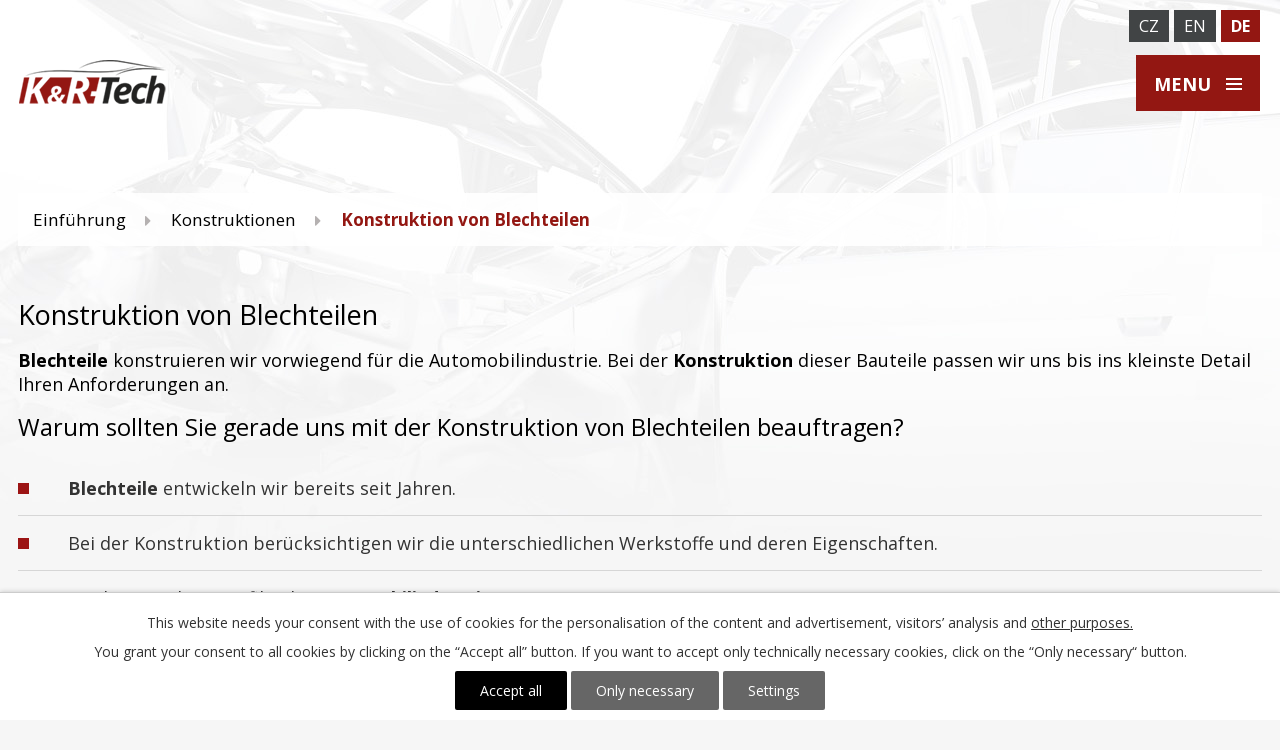

--- FILE ---
content_type: text/html; charset=utf-8
request_url: https://www.kr-tech.cz/konstruktion-von-blechteilen
body_size: 3438
content:
<!DOCTYPE html>
<html lang="de" data-lang-system="de">
	<head>



		<!--[if IE]><meta http-equiv="X-UA-Compatible" content="IE=EDGE"><![endif]-->
			<meta name="viewport" content="width=device-width, initial-scale=1, user-scalable=yes">
			<meta http-equiv="content-type" content="text/html; charset=utf-8" />
			<meta name="robots" content="index,follow" />
			<meta name="author" content="Antee s.r.o." />
			<meta name="description" content="Unser Schwerpunkt liegt im Bereich der Blechteile für die Automobilindustrie. Unser Vorteil ist die Kenntnis der Konstruktionsspezifika und Werkstoffe. Kontaktieren Sie uns." />
			<meta name="keywords" content="konstrukce dílů, konstrukce interiérových dílů, konstrukce exteriérových dílů, plastové díly, izolační díly, plechové díly" />
			<meta name="viewport" content="width=device-width, initial-scale=1, user-scalable=yes" />
<title>Konstruktion von Blechteilen | K&amp;R-Tech, s.r.o.</title>

		<link rel="stylesheet" type="text/css" href="https://cdn.antee.cz/jqueryui/1.8.20/css/smoothness/jquery-ui-1.8.20.custom.css?v=2" integrity="sha384-969tZdZyQm28oZBJc3HnOkX55bRgehf7P93uV7yHLjvpg/EMn7cdRjNDiJ3kYzs4" crossorigin="anonymous" />
		<link rel="stylesheet" type="text/css" href="/style.php?nid=SVFXRUM=&amp;ver=1768399196" />
		<link rel="stylesheet" type="text/css" href="/css/libs.css?ver=1768399900" />
		<link rel="stylesheet" type="text/css" href="https://cdn.antee.cz/genericons/genericons/genericons.css?v=2" integrity="sha384-DVVni0eBddR2RAn0f3ykZjyh97AUIRF+05QPwYfLtPTLQu3B+ocaZm/JigaX0VKc" crossorigin="anonymous" />

		<script src="/js/jquery/jquery-3.0.0.min.js" ></script>
		<script src="/js/jquery/jquery-migrate-3.1.0.min.js" ></script>
		<script src="/js/jquery/jquery-ui.min.js" ></script>
		<script src="/js/jquery/jquery.ui.touch-punch.min.js" ></script>
		<script src="/js/libs.min.js?ver=1768399900" ></script>
		<script src="/js/ipo.min.js?ver=1768399889" ></script>
			<script src="/js/locales/de.js?ver=1768399196" ></script>


<link href="https://fonts.googleapis.com/css?family=Open+Sans:400,700&amp;subset=latin-ext" rel="stylesheet">
<script>
ipo.api.live('#ipocopyright', function(el) {
$(el).insertAfter("#ipocontainer");
});
ipo.api.live('#ipoLangIcons a.lang-cs img', function(el) {
$(el).replaceWith('cz');
});
ipo.api.live('#ipoLangIcons a.lang-en img', function(el) {
$(el).replaceWith('en');
});
ipo.api.live('#ipoLangIcons a.lang-de img', function(el) {
$(el).replaceWith('de');
});
</script>
	</head>

	<body id="page6714456" class="subpage6714456 subpage6714454"
			
			data-nid="17359"
			data-lid="DE"
			data-oid="6714456"
			data-layout-pagewidth="1024"
			
			data-slideshow-timer="3"
			
						
				
				data-layout="responsive" data-viewport_width_responsive="1280"
			>



							<div id="snippet-cookiesConfirmation-euCookiesSnp">			<div id="cookieChoiceInfo" class="cookie-choices-info template_1">
					<p>This website needs your consent with the use of cookies for the personalisation of the content and advertisement, visitors’ analysis and 
						<a class="cookie-button more" href="https://navody.antee.cz/cookies-en" target="_blank">other purposes.</a>
					</p>
					<p>
						You grant your consent to all cookies by clicking on the “Accept all” button. If you want to accept only technically necessary cookies, click on the “Only necessary“ button.
					</p>
				<div class="buttons">
					<a class="cookie-button action-button ajax" id="cookieChoiceButton" rel=”nofollow” href="/konstruktion-von-blechteilen?do=cookiesConfirmation-acceptAll">Accept all</a>
					<a class="cookie-button cookie-button--settings action-button ajax" rel=”nofollow” href="/konstruktion-von-blechteilen?do=cookiesConfirmation-onlyNecessary">Only necessary</a>
					<a class="cookie-button cookie-button--settings action-button ajax" rel=”nofollow” href="/konstruktion-von-blechteilen?do=cookiesConfirmation-openSettings">Settings</a>
				</div>
			</div>
</div>				<div id="ipocontainer">

			<div class="menu-toggler">

				<span>Menu</span>
				<span class="genericon genericon-menu"></span>
			</div>

			<span id="back-to-top">

				<i class="fa fa-angle-up"></i>
			</span>

			<div id="ipoheader">

				

<a href="/einfuhrung" class="header-logo">
	<img src="/file.php?nid=17359&amp;oid=6705041" alt="Logo">
</a>
<div id="ipoLangIcons">

	<div>
		<a href="/" class="lang-cs"><img src="/img/lang_cs.png" title="Česky" alt="Česky"></a>
		<a href="/home-en" class="lang-en"><img src="/img/lang_en.png" title="English" alt="English"></a>
		<a href="/einfuhrung" class="lang-de"><img src="/img/lang_de.png" title="Deutsch" alt="Deutsch"></a>
	</div>

</div>
			</div>

			<div id="ipotopmenuwrapper">

				<div id="ipotopmenu">
<h4 class="hiddenMenu">Menu top</h4>
<ul class="topmenulevel1"><li class="topmenuitem1 noborder" id="ipomenu6483879"><a href="/einfuhrung">Einführung</a></li><li class="topmenuitem1 active" id="ipomenu6714454"><a href="/konstruktionen">Konstruktionen</a><ul class="topmenulevel2"><li class="topmenuitem2" id="ipomenu6714455"><a href="/konstruktion-von-kunststoffteilen">Konstruktion von Kunststoffteilen</a></li><li class="topmenuitem2 active" id="ipomenu6714456"><a href="/konstruktion-von-blechteilen">Konstruktion von Blechteilen</a></li><li class="topmenuitem2" id="ipomenu6714457"><a href="/konstruktion-von-akustikteilen">Konstruktion von Akustikteilen</a></li><li class="topmenuitem2" id="ipomenu6714458"><a href="/konstruktion-von-paletten">Konstruktion von Paletten</a></li><li class="topmenuitem2" id="ipomenu6714459"><a href="/technische-dokumentation">Technische Dokumentation</a></li></ul></li><li class="topmenuitem1" id="ipomenu6714460"><a href="/projektmanagement">Projektmanagement</a></li><li class="topmenuitem1" id="ipomenu6714462"><a href="/datenmanagement">Datenmanagement</a></li><li class="topmenuitem1" id="ipomenu6714464"><a href="/herstellung">Herstellung</a></li><li class="topmenuitem1" id="ipomenu6714465"><a href="/karriere">Karriere</a></li><li class="topmenuitem1" id="ipomenu6714467"><a href="/kontakt-de">Kontakt</a></li></ul>
					<div class="cleartop"></div>
				</div>
			</div>
			<div id="ipomain">
				
				<div id="ipomainframe">
					<div id="ipopage">
<div id="iponavigation">
	<h5 class="hiddenMenu">Breadcrumb navigation</h5>
	<p>
			<a href="/einfuhrung">Einführung</a> <span class="separator">&gt;</span>
			<a href="/konstruktionen">Konstruktionen</a> <span class="separator">&gt;</span>
			<span class="currentPage">Konstruktion von Blechteilen</span>
	</p>

</div>
						<div class="ipopagetext">
							<div class="text view-default content">
								

<div id="snippet--flash"></div>
								
																	<div class="paragraph">
<h1>Konstruktion von Blechteilen</h1>
<p><strong>Blechteile</strong> konstruieren wir vorwiegend für die Automobilindustrie. Bei der <strong>Konstruktion</strong> dieser Bauteile passen wir uns bis ins kleinste Detail Ihren Anforderungen an.  </p>
<h2>Warum sollten Sie gerade uns mit der Konstruktion von Blechteilen beauftragen?</h2>
<ul class="seznam-ikona">
<li><strong>Blechteile</strong> entwickeln wir bereits seit Jahren.</li>
<li>Bei der Konstruktion berücksichtigen wir die unterschiedlichen Werkstoffe und deren Eigenschaften.</li>
<li>Wir kennen die Spezifika der <strong>Automobilindustrie.</strong></li>
<li>Wir sind auch mit den <strong>Spezifika des Konstruktionsbereichsvertraut. </strong></li>
<li>Bei der <strong>Konstruktion und Herstellung von Bauteilen</strong> sind wir flexibel.</li>
<li>Wir bieten ein optimales Preis-Leistungs-Verhältnis.</li>
<li>Bei Bedarf sind wir imstande, auch direkt beim Kunden vor Ort zu arbeiten.</li>
<li>Unser junges, dynamisches und flexibles Team verfügt über Erfahrungen bei Kunden im Ausland.</li>
</ul>
<p>Suchen Sie einen erfahrenen Geschäftspartner für die <strong>Konstruktion von Blechteilen?</strong> <a href="/kontakt-de">Wir sind für Sie da</a>.</p></div>
															</div>
						</div>
					</div>


					

					

					<div class="hrclear"></div>
					<div id="ipocopyright">
<div class="copyright">
	<div class="row paticka">
	<div class="col-1-3">
		<h3>Kontakt</h3>
		<p>
			<strong>Adresse:</strong><br>
			Teslova 1202/3, 301 00 Plzeň
		</p>
		<p>
			<strong>Telefon: </strong><br><span>Ing. Zdenek Jaroš</span><br><a href="tel:+420724182109">+420 724 182 109</a><br>
			<strong>E-mail: </strong><a href="mailto:info@kr-tech.cz">info@kr-tech.cz</a>
		</p>
	</div>
</div>
<div class="footer-antee">
	<div class="row">
		© 2026 K&amp;R-Tech,  s.r.o., <a href="mailto:info@kr-tech.cz">Kontaktieren Sie den Webmaster</a><br>Powered by ANTEE - <a href="https://www.antee.cz" rel="nofollow">Web Design</a>, Content Management System IPO
	</div>
</div>
</div>
					</div>
					<div id="ipostatistics">
<script >
	var _paq = _paq || [];
	_paq.push(['disableCookies']);
	_paq.push(['trackPageView']);
	_paq.push(['enableLinkTracking']);
	(function() {
		var u="https://matomo.antee.cz/";
		_paq.push(['setTrackerUrl', u+'piwik.php']);
		_paq.push(['setSiteId', 4076]);
		var d=document, g=d.createElement('script'), s=d.getElementsByTagName('script')[0];
		g.defer=true; g.async=true; g.src=u+'piwik.js'; s.parentNode.insertBefore(g,s);
	})();
</script>
<script >
	$(document).ready(function() {
		$('a[href^="mailto"]').on("click", function(){
			_paq.push(['setCustomVariable', 1, 'Click mailto','Email='+this.href.replace(/^mailto:/i,'') + ' /Page = ' +  location.href,'page']);
			_paq.push(['trackGoal', 8]);
			_paq.push(['trackPageView']);
		});

		$('a[href^="tel"]').on("click", function(){
			_paq.push(['setCustomVariable', 1, 'Click telefon','Telefon='+this.href.replace(/^tel:/i,'') + ' /Page = ' +  location.href,'page']);
			_paq.push(['trackPageView']);
		});
	});
</script>
					</div>

					<div id="ipofooter">
						
					</div>
				</div>
			</div>
		</div>
	</body>
</html>


--- FILE ---
content_type: application/javascript
request_url: https://www.kr-tech.cz/js/locales/de.js?ver=1768399196
body_size: 923
content:
/**
 * @license Copyright 2000-2011 ANTEE s.r.o., All rights reserved. Confidential.
 */

app.locales = $.extend(app.locales || {}, {
	lang: 'de',
	datepicker: {
		closeText: 'Schließen',
		prevText: '&#x3C;Zurück',
		nextText: 'Vor&#x3E;',
		currentText: 'Heute',
		monthNames: ['Januar','Februar','März','April','Mai','Juni', 'Juli','August','September','Oktober','November','Dezember'],
		monthNamesShort: ['Jan', 'Feb', 'Mär', 'Apr', 'Mai', 'Jun', 'Jul', 'Aug', 'Sep', 'Okt', 'Nov', 'Dez'],
		dayNames: ['Sonntag', 'Montag', 'Dienstag', 'Mittwoch', 'Donnerstag', 'Freitag', 'Samstag'],
		dayNamesShort: ['Son', 'Mo', 'Die', 'Mit', 'Don', 'Fre', 'Sam'],
		dayNamesMin: ['So', 'Mo', 'Di', 'Mi', 'Do', 'Fr', 'Sa'],
		week: 'Woche',
		weekHeader: 'Woche',
		weekFormat: "w. 'week' yy",
		dateFormat: 'dd.mm.yy',
		firstDay: 1,
		isRTL: false,
		showMonthAfterYear: false,
		yearSuffix: ''
	},
	timepicker: {
		timeOnlyTitle: 'Choose Time',
		timeText: 'Time',
		hourText: 'Hour',
		minuteText: 'Minute',
		secondText: 'Second',
		millisecText: 'Millisecond',
		timezoneText: 'Time Zone',
		currentText: 'Heute',
		closeText: 'OK',
		timeFormat: 'HH:mm',
		amNames: ['AM', 'A'],
		pmNames: ['PM', 'P'],
		isRTL: false
	},
	richeditor: {
		fontSizes: {
			huge: "Huge",
			bigger: "Bigger",
			normal: "Normal",
			smaller: "Smaller",
			small: "Small"
		},
		editDescription: "Edit description",
		insertDescription: "Insert description",
		titleCreate: "Insert paragraph",
		titleEdit: "Edit paragraph",
		templates: {
			subPagesList: "List of direct subpages",
			subPagesListDesc: "Widget shows list of submenu items for this page."
		}
	},
	characterCounter: {
		characterCounter: 'Remaining characters: ',
		reachedLimit: 'You have exceeded the limit for introduction text.',
		surplusesCounter: 'Surpluses characters: '
	},
	characterCounterSMS: {
		reachedLimit: 'You have exceeded the limit for message.',
		countMessages: 'Count SMS: ',
		countCharSMS: 'characters left to increase the number of SMS'
	},
	confirm: 'Are you sure?',
	yes: 'Ja',
	no: 'Nein',
	insertItem: "Insert item",
	editItem: "Edit item",
	edit: "Edit",
	save: 'Save',
	close: 'Schließen',
	loading: 'Loading data...',
	preventDiscardChanges: 'Changes will not be saved. Do you want to continue?',
	deleteConfirm: 'Do you really want to delete the selected item?',
	originalValue: 'Original value: ',
	newValue: 'New value: ',
	'Default color': 'Default color',
	copied: 'Copied',
	highlightPageType: 'Hightlight page type...',
	searchInPageTitle: 'Search in page title...',
	Found: 'Found'
});
